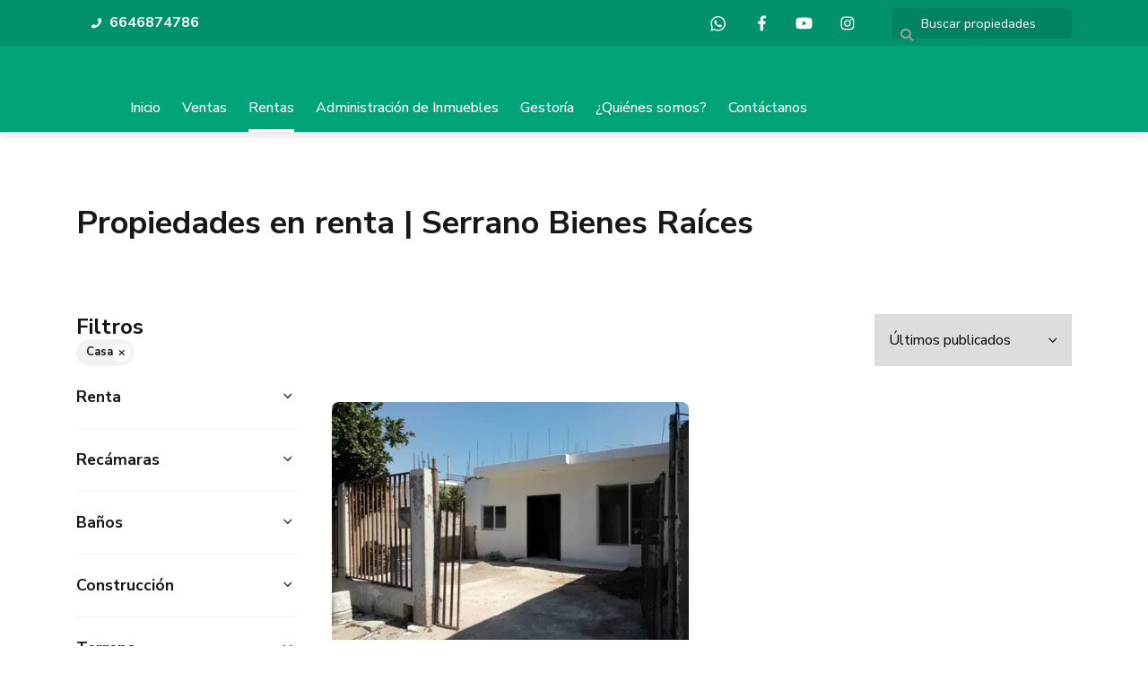

--- FILE ---
content_type: text/css
request_url: https://cdn.easybroker.com/themes/berlin/stylesheets/styles-palette-2.css?version=1763493818
body_size: -95
content:
:root {
  --primary-color: #01A378;
}

--- FILE ---
content_type: text/css
request_url: https://cdn.easybroker.com/themes/berlin/stylesheets/custom-select.css?version=1763493818
body_size: 478
content:
.custom-select {
  border-radius: 4px;
  position: relative;
  background: #fff;
  padding: 0;
}

.custom-select:after {
  content: ' '!important;
  display: inline-block;
  width: 10px;
  height: 18px;
  margin-left: 7px;
  vertical-align: middle;
  position: absolute;
  right: 1rem;
  top: 1.25rem;
  pointer-events: none;
  background: url("../images/caret.svg") no-repeat center center;
}

.custom-select.disabled {
  opacity: .65;
}

.custom-select.disabled select {
  background: none;
}

.custom-select select {
  border: 0 none;
  box-shadow: none;
  display: block;
  line-height: normal;
  margin: 0;
  font-size: 100%;
  width: 100%!important;
  color: #000;
  -webkit-box-sizing: border-box;
  -moz-box-sizing: border-box;
  box-sizing: border-box;
  -webkit-appearance: none;
  -moz-appearance: none;
  appearance: none;
  cursor: pointer;
  padding: 1rem;
}

.custom-select select::-ms-expand {
  display: none;
  /* to ie 10 */
}

.custom-select select:focus {
  outline: none;
}

.custom-select select option {
  background: #fff;
  padding: 5px;
}

:-moz-any(.custom-select):before {
  background-color: #fff;
  /* this is necessary for overcome the caret default browser */
  pointer-events: none;
  /* https://developer.mozilla.org/en-US/docs/Web/CSS/pointer-events  */
  z-index: 1;
  /* this is necessary for overcome the pseudo element */
}

.select-default {
  padding: 0;
}

.select-default select {
  height: 32px;
}
